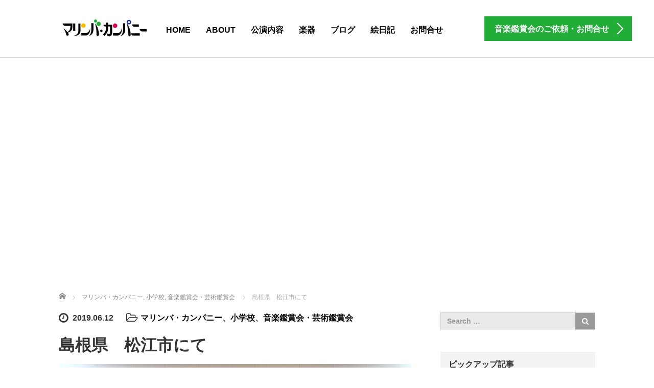

--- FILE ---
content_type: text/html; charset=UTF-8
request_url: https://marimba-company.com/2019/06/12/%E5%B3%B6%E6%A0%B9%E7%9C%8C%E3%80%80%E6%9D%BE%E6%B1%9F%E5%B8%82%E3%81%AB%E3%81%A6/
body_size: 12711
content:
<!DOCTYPE html>
<html lang="ja">
<head>
	<meta charset="UTF-8">
	<meta name="viewport" content="width=device-width, initial-scale=1.0">
	<meta http-equiv="X-UA-Compatible" content="IE=edge">

	<title>島根県　松江市にて | 音楽鑑賞会・芸術鑑賞会のマリンバ・カンパニー</title>
	<meta name="description" content="本日は島根県の松江市にて５人編成の１回公演でした。&amp;nbsp;終演後にお礼の言葉をいただきました。">
		<link rel="profile" href="http://gmpg.org/xfn/11">
	<link rel="pingback" href="https://marimba-company.com/2016/xmlrpc.php">

		<meta name='robots' content='max-image-preview:large' />
<link rel='dns-prefetch' href='//ajax.googleapis.com' />
<link rel='dns-prefetch' href='//s.w.org' />
<link rel="alternate" type="application/rss+xml" title="音楽鑑賞会・芸術鑑賞会のマリンバ・カンパニー &raquo; フィード" href="https://marimba-company.com/feed/" />
<link rel="alternate" type="application/rss+xml" title="音楽鑑賞会・芸術鑑賞会のマリンバ・カンパニー &raquo; コメントフィード" href="https://marimba-company.com/comments/feed/" />
		<script type="text/javascript">
			window._wpemojiSettings = {"baseUrl":"https:\/\/s.w.org\/images\/core\/emoji\/13.1.0\/72x72\/","ext":".png","svgUrl":"https:\/\/s.w.org\/images\/core\/emoji\/13.1.0\/svg\/","svgExt":".svg","source":{"concatemoji":"https:\/\/marimba-company.com\/2016\/wp-includes\/js\/wp-emoji-release.min.js?ver=5.8.12"}};
			!function(e,a,t){var n,r,o,i=a.createElement("canvas"),p=i.getContext&&i.getContext("2d");function s(e,t){var a=String.fromCharCode;p.clearRect(0,0,i.width,i.height),p.fillText(a.apply(this,e),0,0);e=i.toDataURL();return p.clearRect(0,0,i.width,i.height),p.fillText(a.apply(this,t),0,0),e===i.toDataURL()}function c(e){var t=a.createElement("script");t.src=e,t.defer=t.type="text/javascript",a.getElementsByTagName("head")[0].appendChild(t)}for(o=Array("flag","emoji"),t.supports={everything:!0,everythingExceptFlag:!0},r=0;r<o.length;r++)t.supports[o[r]]=function(e){if(!p||!p.fillText)return!1;switch(p.textBaseline="top",p.font="600 32px Arial",e){case"flag":return s([127987,65039,8205,9895,65039],[127987,65039,8203,9895,65039])?!1:!s([55356,56826,55356,56819],[55356,56826,8203,55356,56819])&&!s([55356,57332,56128,56423,56128,56418,56128,56421,56128,56430,56128,56423,56128,56447],[55356,57332,8203,56128,56423,8203,56128,56418,8203,56128,56421,8203,56128,56430,8203,56128,56423,8203,56128,56447]);case"emoji":return!s([10084,65039,8205,55357,56613],[10084,65039,8203,55357,56613])}return!1}(o[r]),t.supports.everything=t.supports.everything&&t.supports[o[r]],"flag"!==o[r]&&(t.supports.everythingExceptFlag=t.supports.everythingExceptFlag&&t.supports[o[r]]);t.supports.everythingExceptFlag=t.supports.everythingExceptFlag&&!t.supports.flag,t.DOMReady=!1,t.readyCallback=function(){t.DOMReady=!0},t.supports.everything||(n=function(){t.readyCallback()},a.addEventListener?(a.addEventListener("DOMContentLoaded",n,!1),e.addEventListener("load",n,!1)):(e.attachEvent("onload",n),a.attachEvent("onreadystatechange",function(){"complete"===a.readyState&&t.readyCallback()})),(n=t.source||{}).concatemoji?c(n.concatemoji):n.wpemoji&&n.twemoji&&(c(n.twemoji),c(n.wpemoji)))}(window,document,window._wpemojiSettings);
		</script>
		<style type="text/css">
img.wp-smiley,
img.emoji {
	display: inline !important;
	border: none !important;
	box-shadow: none !important;
	height: 1em !important;
	width: 1em !important;
	margin: 0 .07em !important;
	vertical-align: -0.1em !important;
	background: none !important;
	padding: 0 !important;
}
</style>
	<link rel='stylesheet' id='wp-block-library-css'  href='https://marimba-company.com/2016/wp-includes/css/dist/block-library/style.min.css?ver=5.8.12' type='text/css' media='all' />
<link rel='stylesheet' id='font-awesome-css'  href='https://marimba-company.com/2016/wp-content/plugins/arconix-shortcodes/includes/css/font-awesome.min.css?ver=4.6.3' type='text/css' media='all' />
<link rel='stylesheet' id='arconix-shortcodes-css'  href='https://marimba-company.com/2016/wp-content/plugins/arconix-shortcodes/includes/css/arconix-shortcodes.min.css?ver=2.1.19' type='text/css' media='all' />
<link rel='stylesheet' id='contact-form-7-css'  href='https://marimba-company.com/2016/wp-content/plugins/contact-form-7/includes/css/styles.css?ver=5.5.6.1' type='text/css' media='all' />
<link rel='stylesheet' id='child-pages-shortcode-css-css'  href='https://marimba-company.com/2016/wp-content/plugins/child-pages-shortcode/css/child-pages-shortcode.min.css?ver=1.1.4' type='text/css' media='all' />
<link rel='stylesheet' id='_tk-bootstrap-wp-css'  href='https://marimba-company.com/2016/wp-content/themes/agent_20210928/includes/css/bootstrap-wp.css?ver=5.8.12' type='text/css' media='all' />
<link rel='stylesheet' id='_tk-bootstrap-css'  href='https://marimba-company.com/2016/wp-content/themes/agent_20210928/includes/resources/bootstrap/css/bootstrap.min.css?ver=5.8.12' type='text/css' media='all' />
<link rel='stylesheet' id='_tk-font-awesome-css'  href='https://marimba-company.com/2016/wp-content/themes/agent_20210928/includes/css/font-awesome.min.css?ver=4.1.0' type='text/css' media='all' />
<link rel='stylesheet' id='fancybox-css'  href='https://marimba-company.com/2016/wp-content/plugins/easy-fancybox/fancybox/1.5.4/jquery.fancybox.min.css?ver=5.8.12' type='text/css' media='screen' />
<style id='fancybox-inline-css' type='text/css'>
#fancybox-outer{background:#ffffff}#fancybox-content{background:#ffffff;border-color:#ffffff;color:#000000;}#fancybox-title,#fancybox-title-float-main{color:#fff}
</style>
<script type='text/javascript' src='https://ajax.googleapis.com/ajax/libs/jquery/1.11.3/jquery.min.js?ver=5.8.12' id='jquery-js'></script>
<script type='text/javascript' src='https://marimba-company.com/2016/wp-content/plugins/child-pages-shortcode/js/child-pages-shortcode.min.js?ver=1.1.4' id='child-pages-shortcode-js'></script>
<script type='text/javascript' src='https://marimba-company.com/2016/wp-content/themes/agent_20210928/includes/resources/bootstrap/js/bootstrap.js?ver=5.8.12' id='_tk-bootstrapjs-js'></script>
<script type='text/javascript' src='https://marimba-company.com/2016/wp-content/themes/agent_20210928/includes/js/bootstrap-wp.js?ver=5.8.12' id='_tk-bootstrapwp-js'></script>
<link rel="https://api.w.org/" href="https://marimba-company.com/wp-json/" /><link rel="alternate" type="application/json" href="https://marimba-company.com/wp-json/wp/v2/posts/1976" /><link rel="canonical" href="https://marimba-company.com/2019/06/12/%e5%b3%b6%e6%a0%b9%e7%9c%8c%e3%80%80%e6%9d%be%e6%b1%9f%e5%b8%82%e3%81%ab%e3%81%a6/" />
<link rel='shortlink' href='https://marimba-company.com/?p=1976' />
<link rel="alternate" type="application/json+oembed" href="https://marimba-company.com/wp-json/oembed/1.0/embed?url=https%3A%2F%2Fmarimba-company.com%2F2019%2F06%2F12%2F%25e5%25b3%25b6%25e6%25a0%25b9%25e7%259c%258c%25e3%2580%2580%25e6%259d%25be%25e6%25b1%259f%25e5%25b8%2582%25e3%2581%25ab%25e3%2581%25a6%2F" />
<link rel="alternate" type="text/xml+oembed" href="https://marimba-company.com/wp-json/oembed/1.0/embed?url=https%3A%2F%2Fmarimba-company.com%2F2019%2F06%2F12%2F%25e5%25b3%25b6%25e6%25a0%25b9%25e7%259c%258c%25e3%2580%2580%25e6%259d%25be%25e6%25b1%259f%25e5%25b8%2582%25e3%2581%25ab%25e3%2581%25a6%2F&#038;format=xml" />
<style type="text/css"></style>	<link rel="stylesheet" href="https://marimba-company.com/2016/wp-content/themes/agent_20210928/style.css?ver=3.1.16" type="text/css" />

	
	<script type="text/javascript" src="https://marimba-company.com/2016/wp-content/themes/agent_20210928/parallax.js"></script>
	<link rel="stylesheet" href="https://maxcdn.bootstrapcdn.com/font-awesome/4.4.0/css/font-awesome.min.css">
	<link rel="stylesheet" href="https://marimba-company.com/2016/wp-content/themes/agent_20210928/agent.css" type="text/css" />

		<script type="text/javascript" src="https://marimba-company.com/2016/wp-content/themes/agent_20210928/js/jscript.js"></script>
	<script src="https://marimba-company.com/2016/wp-content/themes/agent_20210928/js/comment.js?ver=?ver=3.1.16"></script>
	<link rel="stylesheet" href="https://marimba-company.com/2016/wp-content/themes/agent_20210928/comment-style.css" type="text/css" />

	<link rel="stylesheet" media="screen and (max-width:770px)" href="https://marimba-company.com/2016/wp-content/themes/agent_20210928/footer-bar/footer-bar.css?ver=?ver=3.1.16">

	
	<style type="text/css">
		#agent-header-outer{border-bottom:1px solid lightgrey}	</style>

	<style type="text/css">
		#logo_image { top:0px; left:0px; }
		body { font-size:16px; }
	.menu-item a:hover, .entry-content a {color: #22AC38 !important;}
	.title a:hover, .entry-meta a:hover, .post_category a:hover, .widget a:hover, .categories-wrap a:hover {color: #22AC38!important;}
	.dropdown-menu {
	  background-color:#22AC38;
	}
	.dropdown-menu .menu-item:hover *{
	  background:#29D144!important;
	}
	.link-button-azure_top, .link-button-azure_btm{
	  background-color:#22AC38!important;
	}
	.next-button:after { border-left-color:22AC38!important; border-bottom-color:22AC38!important; }
	.next-button:hover, .next-button:hover:after {border-color:29D144!important;}
	.link-button-azure_top:hover, .link-button-azure_btm:hover {
	  background:#29D144!important;
	}
	.read-more:hover, .archives_btn:hover, .prev_link a:hover, .next_link a:hover, #submit_comment:hover, .form_table .btn-primary, .form_table td.form_title  { background:#22AC38!important; }

  @media only screen and (min-width: 767px) {
    .navbar-nav > .current-menu-item > a{color: #22AC38 !important;}
  }
  
  @media only screen and (max-width: 767px) {
    .current-menu-item *{color: #22AC38 !important;}
    .menu-item.active a {
      color:black;
    }
  }

			p { word-wrap:break-word; }
	
	  .copyright{
    font-size: 13px;
  }

@media screen and (max-width: 479px) {
  .copyright{
    height: 80px !important;
    line-height: 15px !important;
    font-size: 10px;
  }
}

@media (max-width: 1199px) {
#logo_image h1#logo img { max-height: 40px!important; }
}
	
			#agent-header-outer{ position: fixed;}
		.navbar-collapse.collapse.in{ margin-top:0; }
		.mobile_nav_wapper{ position:fixed; top:90px; }
	

					.page-title{ font-size: 32px;}
			
	</style>

<script>
  (function(i,s,o,g,r,a,m){i['GoogleAnalyticsObject']=r;i[r]=i[r]||function(){
  (i[r].q=i[r].q||[]).push(arguments)},i[r].l=1*new Date();a=s.createElement(o),
  m=s.getElementsByTagName(o)[0];a.async=1;a.src=g;m.parentNode.insertBefore(a,m)
  })(window,document,'script','https://www.google-analytics.com/analytics.js','ga');
  ga('create', 'UA-76367279-2', 'auto');
  ga('send', 'pageview');
</script>

</head>

<body class="post-template-default single single-post postid-1976 single-format-standard metaslider-plugin">
	
	<div id="verytop"></div>
	<div id="agent-header-outer">
			<div class="container hidden-xs hidden-sm hidden-md">
				<div class="row">
					<div class="logo-wrap col-xs-20">
					  <!-- logo -->
					  <div id='logo_image'>
<h1 id="logo"><a href="https://marimba-company.com/" title="音楽鑑賞会・芸術鑑賞会のマリンバ・カンパニー" data-label="音楽鑑賞会・芸術鑑賞会のマリンバ・カンパニー"><img class="h_logo" src="https://marimba-company.com/2016/wp-content/uploads/tcd-w/logo.png?1769444597" alt="音楽鑑賞会・芸術鑑賞会のマリンバ・カンパニー" title="音楽鑑賞会・芸術鑑賞会のマリンバ・カンパニー" /></a></h1>
</div>
				</div>
					<div class="col-xs-100 col-md-100 col-lg-80 agent-header-menu romaji">
	          <div class="navbar navbar-default">
	            <div class="navbar-header">
	              <button type="button" class="navbar-toggle" data-toggle="collapse" data-target=".nav_toggle">
	                <span class="sr-only">Toggle navigation </span>
	                <span class="icon-bar"></span>
	                <span class="icon-bar"></span>
	                <span class="icon-bar"></span>
	              </button>
								<div class="collapse navbar-collapse nav_toggle"><ul id="main-menu" class="nav navbar-nav"><li id="menu-item-31" class="menu-item menu-item-type-custom menu-item-object-custom menu-item-31"><a href="https://www.marimba-company.com">Home</a></li>
<li id="menu-item-28" class="menu-item menu-item-type-post_type menu-item-object-page menu-item-28"><a href="https://marimba-company.com/about/">About</a></li>
<li id="menu-item-27" class="menu-item menu-item-type-post_type menu-item-object-page menu-item-27"><a href="https://marimba-company.com/program/">公演内容</a></li>
<li id="menu-item-23" class="menu-item menu-item-type-post_type menu-item-object-page menu-item-23"><a href="https://marimba-company.com/instrument/">楽器</a></li>
<li id="menu-item-29" class="menu-item menu-item-type-post_type menu-item-object-page current_page_parent menu-item-29"><a href="https://marimba-company.com/blog/">ブログ</a></li>
<li id="menu-item-1246" class="menu-item menu-item-type-post_type menu-item-object-page menu-item-1246"><a href="https://marimba-company.com/enikki-2/">絵日記</a></li>
<li id="menu-item-47" class="menu-item menu-item-type-post_type menu-item-object-page menu-item-47"><a href="https://marimba-company.com/contact/">お問合せ</a></li>
</ul></div>							</div>
						</div>
					</div>
					<div class="col-xs-20 hidden-xs hidden-sm hidden-md"><a href="https://marimba-company.com/contact/" class="link-button-azure_top"><span class="btn_lavel">音楽鑑賞会のご依頼・お問合せ</span><span class="arrow_ico1"></span></a></div>				</div>
			</div>
			<div class="container hidden-lg">
	      <div class="row">
	        <div class="site-navigation-inner col-xs-120">
	          <div class="navbar navbar-default" style="margin-bottom:0px">
	            <div class="navbar-header">
	              <button type="button" class="navbar-toggle" data-toggle="collapse" data-target=".nav_toggle" style='z-index:3000'>
	                <span class="sr-only">Toggle navigation </span>
	                <span class="icon-bar"></span>
	                <span class="icon-bar"></span>
	                <span class="icon-bar"></span>
	              </button>

	              <div id="logo-area">
	                <div id='logo_image'>
<h1 id="logo"><a href="https://marimba-company.com/" title="音楽鑑賞会・芸術鑑賞会のマリンバ・カンパニー" data-label="音楽鑑賞会・芸術鑑賞会のマリンバ・カンパニー"><img class="h_logo" src="https://marimba-company.com/2016/wp-content/uploads/tcd-w/logo.png?1769444597" alt="音楽鑑賞会・芸術鑑賞会のマリンバ・カンパニー" title="音楽鑑賞会・芸術鑑賞会のマリンバ・カンパニー" /></a></h1>
</div>
	              </div>

	            </div>

	          </div><!-- .navbar -->
	        </div>
	      </div>
			</div>
	</div>
	            <!-- The WordPress Menu goes here -->
	            <div class="hidden-lg mobile_nav_wapper">
								<div class="collapse navbar-collapse nav_toggle"><ul id="main-menu" class="nav navbar-nav pt0"><li class="menu-item menu-item-type-custom menu-item-object-custom menu-item-31"><a href="https://www.marimba-company.com">Home</a></li>
<li class="menu-item menu-item-type-post_type menu-item-object-page menu-item-28"><a href="https://marimba-company.com/about/">About</a></li>
<li class="menu-item menu-item-type-post_type menu-item-object-page menu-item-27"><a href="https://marimba-company.com/program/">公演内容</a></li>
<li class="menu-item menu-item-type-post_type menu-item-object-page menu-item-23"><a href="https://marimba-company.com/instrument/">楽器</a></li>
<li class="menu-item menu-item-type-post_type menu-item-object-page current_page_parent menu-item-29"><a href="https://marimba-company.com/blog/">ブログ</a></li>
<li class="menu-item menu-item-type-post_type menu-item-object-page menu-item-1246"><a href="https://marimba-company.com/enikki-2/">絵日記</a></li>
<li class="menu-item menu-item-type-post_type menu-item-object-page menu-item-47"><a href="https://marimba-company.com/contact/">お問合せ</a></li>
</ul></div>	            </div>




    <div class="container-fluid blog_header_image">
    <div class="row">
      <div class="col-xs-120 page-splash" data-parallax="scroll" data-image-src="https://marimba-company.com/2016/wp-content/uploads/2016/04/0dc074751f68045c116b0bf85811f74d.jpg"></div>
    </div>
  </div>
  
  <div class="container single_wrap2">
    
<ul id="bread_crumb" class="clearfix" itemscope itemtype="http://schema.org/BreadcrumbList">
  <li itemprop="itemListElement" itemscope itemtype="http://schema.org/ListItem" class="home"><a itemprop="item" href="https://marimba-company.com/"><span itemprop="name">ホーム</span></a><meta itemprop="position" content="1" /></li>

 <li itemprop="itemListElement" itemscope itemtype="http://schema.org/ListItem">
    <a itemprop="item" href="https://marimba-company.com/category/marimba-company/"><span itemprop="name">マリンバ・カンパニー</span>,</a>
      <a itemprop="item" href="https://marimba-company.com/category/primary-school/"><span itemprop="name">小学校</span>,</a>
      <a itemprop="item" href="https://marimba-company.com/category/concert/"><span itemprop="name">音楽鑑賞会・芸術鑑賞会</span></a>
     <meta itemprop="position" content="2" /></li>
 <li itemprop="itemListElement" itemscope itemtype="http://schema.org/ListItem" class="last"><span itemprop="name">島根県　松江市にて</span><meta itemprop="position" content="3" /></li>

</ul>
    <div class="row">

      <div class="col-sm-80 no-left-padding">
      
        
<article id="post-1976" class="post-1976 post type-post status-publish format-standard has-post-thumbnail hentry category-marimba-company category-primary-school category-concert">
	<header>
				<ul class="entry-meta clearfix">
			<li><span class='fa fa-clock-o fa-lg mr5'></span><span class='timestamp'>&nbsp;2019.06.12</span></li>			<li><i class="fa fa-folder-open-o fa-lg mr5" aria-hidden="true"></i><a href="https://marimba-company.com/category/marimba-company/" rel="category tag">マリンバ・カンパニー</a>、<a href="https://marimba-company.com/category/primary-school/" rel="category tag">小学校</a>、<a href="https://marimba-company.com/category/concert/" rel="category tag">音楽鑑賞会・芸術鑑賞会</a></li>								</ul>
		
		<h2 class="page-title">島根県　松江市にて</h2>
	</header><!-- .entry-header -->

  <!-- sns button top -->
    <!-- /sns button top -->

	<div class="entry-content mb30">
				<div class="entry-content-thumbnail"><img width="1000" height="563" src="https://marimba-company.com/2016/wp-content/uploads/2020/01/27e19607ca1c322c6f42a664b2e54d30.jpeg" class="attachment-full size-full wp-post-image" alt="" loading="lazy" srcset="https://marimba-company.com/2016/wp-content/uploads/2020/01/27e19607ca1c322c6f42a664b2e54d30.jpeg 1000w, https://marimba-company.com/2016/wp-content/uploads/2020/01/27e19607ca1c322c6f42a664b2e54d30-300x169.jpeg 300w" sizes="(max-width: 1000px) 100vw, 1000px" /></div>
				<p>本日は島根県の松江市にて５人編成の１回公演でした。</p>
<p>&nbsp;</p>
<p>終演後にお礼の言葉をいただきました。<img loading="lazy" class="aligncenter size-full wp-image-1978" src="https://marimba-company.com/2016/wp-content/uploads/2020/01/31afb976eb8812897d69c053fb2b652c.jpeg" alt="" width="1000" height="563" srcset="https://marimba-company.com/2016/wp-content/uploads/2020/01/31afb976eb8812897d69c053fb2b652c.jpeg 1000w, https://marimba-company.com/2016/wp-content/uploads/2020/01/31afb976eb8812897d69c053fb2b652c-300x169.jpeg 300w" sizes="(max-width: 1000px) 100vw, 1000px" /> <img loading="lazy" class="aligncenter size-full wp-image-1979" src="https://marimba-company.com/2016/wp-content/uploads/2020/01/e5820812f5edaa9b359f39196525b0e8.jpeg" alt="" width="1000" height="563" srcset="https://marimba-company.com/2016/wp-content/uploads/2020/01/e5820812f5edaa9b359f39196525b0e8.jpeg 1000w, https://marimba-company.com/2016/wp-content/uploads/2020/01/e5820812f5edaa9b359f39196525b0e8-300x169.jpeg 300w" sizes="(max-width: 1000px) 100vw, 1000px" /></p>
<p>&nbsp;</p>
<p>マリンバ・カンパニー　代表　村井克弘</p>
			</div><!-- .entry-content -->

  <!-- sns button bottom -->
    <div class="clearfix">
  
<!--Type1-->

<div id="share_top1">

 

<div class="sns">
<ul class="type1 clearfix">
<!--Twitterボタン-->
<li class="twitter">
<a href="http://twitter.com/share?text=%E5%B3%B6%E6%A0%B9%E7%9C%8C%E3%80%80%E6%9D%BE%E6%B1%9F%E5%B8%82%E3%81%AB%E3%81%A6&url=https%3A%2F%2Fmarimba-company.com%2F2019%2F06%2F12%2F%25e5%25b3%25b6%25e6%25a0%25b9%25e7%259c%258c%25e3%2580%2580%25e6%259d%25be%25e6%25b1%259f%25e5%25b8%2582%25e3%2581%25ab%25e3%2581%25a6%2F&via=&tw_p=tweetbutton&related=" onclick="javascript:window.open(this.href, '', 'menubar=no,toolbar=no,resizable=yes,scrollbars=yes,height=400,width=600');return false;"><i class="icon-twitter"></i><span class="ttl">Tweet</span><span class="share-count"></span></a></li>

<!--Facebookボタン-->
<li class="facebook">
<a href="//www.facebook.com/sharer/sharer.php?u=https://marimba-company.com/2019/06/12/%e5%b3%b6%e6%a0%b9%e7%9c%8c%e3%80%80%e6%9d%be%e6%b1%9f%e5%b8%82%e3%81%ab%e3%81%a6/&amp;t=%E5%B3%B6%E6%A0%B9%E7%9C%8C%E3%80%80%E6%9D%BE%E6%B1%9F%E5%B8%82%E3%81%AB%E3%81%A6" class="facebook-btn-icon-link" target="blank" rel="nofollow"><i class="icon-facebook"></i><span class="ttl">Share</span><span class="share-count"></span></a></li>



<!--RSSボタン-->
<li class="rss">
<a href="https://marimba-company.com/feed/" target="blank"><i class="icon-rss"></i><span class="ttl">RSS</span></a></li>



</ul>
</div>

</div>


<!--Type2-->

<!--Type3-->

<!--Type4-->

<!--Type5-->
  </div>
    <!-- /sns button bottom -->

		<footer class="entry-nav">
				<div class="row">
			<div class="col-xs-60 text-center">
				<p class="prev_link"><a href="https://marimba-company.com/2019/06/10/%e5%ba%83%e5%b3%b6%e7%9c%8c%e3%80%80%e6%9d%b1%e5%ba%83%e5%b3%b6%e5%b8%82%e3%81%ab%e3%81%a6/" rel="prev">前の記事</a></p>
			</div>
			<div class="col-xs-60 text-center">
				<p class="next_link"><a href="https://marimba-company.com/2019/06/13/%e5%a4%a7%e9%98%aa%e5%ba%9c%e3%80%80%e5%a4%a7%e9%98%aa%e5%b8%82%e3%81%ab%e3%81%a6-2/" rel="next">次の記事</a></p>
			</div>
		</div>
			</footer><!-- .entry-meta -->
	
</article><!-- #post-## -->

        
      
                <div id="related-posts">
          <h3 class="related-posts-title">関連記事</h3>
                    <div class="row">
                          <div class="col-xs-60">
                <div class="related_post clearfix">
                                    <div class="related_post_img"><a href="https://marimba-company.com/2025/04/04/%e6%96%b0%e4%bd%9c%e3%83%bb%e3%81%82%e3%81%8b%e3%81%a1%e3%82%83%e3%82%93%e3%83%9d%e3%83%b3%e3%83%9d%e3%83%b3%e3%83%bb%e6%9c%a8%e7%90%b4%e3%83%9d%e3%83%b3%e3%83%9d%e3%83%b3%ef%bc%81/"><img width="90" height="90" src="https://marimba-company.com/2016/wp-content/uploads/2025/04/ce19b245b701c7512ae5be14654148c2-1-90x90.jpg" class="attachment-widget_thumb size-widget_thumb wp-post-image" alt="" loading="lazy" srcset="https://marimba-company.com/2016/wp-content/uploads/2025/04/ce19b245b701c7512ae5be14654148c2-1-90x90.jpg 90w, https://marimba-company.com/2016/wp-content/uploads/2025/04/ce19b245b701c7512ae5be14654148c2-1-150x150.jpg 150w, https://marimba-company.com/2016/wp-content/uploads/2025/04/ce19b245b701c7512ae5be14654148c2-1-100x100.jpg 100w, https://marimba-company.com/2016/wp-content/uploads/2025/04/ce19b245b701c7512ae5be14654148c2-1-450x450.jpg 450w, https://marimba-company.com/2016/wp-content/uploads/2025/04/ce19b245b701c7512ae5be14654148c2-1-223x223.jpg 223w, https://marimba-company.com/2016/wp-content/uploads/2025/04/ce19b245b701c7512ae5be14654148c2-1-224x224.jpg 224w, https://marimba-company.com/2016/wp-content/uploads/2025/04/ce19b245b701c7512ae5be14654148c2-1-120x120.jpg 120w" sizes="(max-width: 90px) 100vw, 90px" /></a></div>
                                    <div class="related_post_meta">
                                          <p class="post_date"><i class='fa fa-clock-o fa-lg mr5'></i><time class="entry-date updated" datetime="2025-05-17T15:20:39+09:00">2025.4.4</time></p>                                        <h3 class="title"><a href="https://marimba-company.com/2025/04/04/%e6%96%b0%e4%bd%9c%e3%83%bb%e3%81%82%e3%81%8b%e3%81%a1%e3%82%83%e3%82%93%e3%83%9d%e3%83%b3%e3%83%9d%e3%83%b3%e3%83%bb%e6%9c%a8%e7%90%b4%e3%83%9d%e3%83%b3%e3%83%9d%e3%83%b3%ef%bc%81/">新作・あかちゃんポンポン・木琴ポンポン！</a></h3>
                  </div>
                </div>
              </div>
                                        <div class="col-xs-60">
                <div class="related_post clearfix">
                                    <div class="related_post_img"><a href="https://marimba-company.com/2024/12/31/2024%e5%b9%b4%e5%be%8c%e5%8d%8a%e3%81%ae%e5%85%ac%e6%bc%94%e3%83%84%e3%82%a2%e3%83%bc%e3%81%8c%e7%84%a1%e4%ba%8b%e7%b5%82%e4%ba%86%e3%81%97%e3%81%be%e3%81%97%e3%81%9f%e3%80%82/"><img width="90" height="90" src="https://marimba-company.com/2016/wp-content/uploads/2023/09/f3a293bc37b7505d4588859a01612f11-90x90.jpg?v=1695465643" class="attachment-widget_thumb size-widget_thumb wp-post-image" alt="" loading="lazy" srcset="https://marimba-company.com/2016/wp-content/uploads/2023/09/f3a293bc37b7505d4588859a01612f11-90x90.jpg?v=1695465643 90w, https://marimba-company.com/2016/wp-content/uploads/2023/09/f3a293bc37b7505d4588859a01612f11-150x150.jpg?v=1695465643 150w, https://marimba-company.com/2016/wp-content/uploads/2023/09/f3a293bc37b7505d4588859a01612f11-100x100.jpg?v=1695465643 100w, https://marimba-company.com/2016/wp-content/uploads/2023/09/f3a293bc37b7505d4588859a01612f11-450x450.jpg?v=1695465643 450w, https://marimba-company.com/2016/wp-content/uploads/2023/09/f3a293bc37b7505d4588859a01612f11-760x760.jpg?v=1695465643 760w, https://marimba-company.com/2016/wp-content/uploads/2023/09/f3a293bc37b7505d4588859a01612f11-223x223.jpg?v=1695465643 223w, https://marimba-company.com/2016/wp-content/uploads/2023/09/f3a293bc37b7505d4588859a01612f11-224x224.jpg?v=1695465643 224w, https://marimba-company.com/2016/wp-content/uploads/2023/09/f3a293bc37b7505d4588859a01612f11-120x120.jpg?v=1695465643 120w" sizes="(max-width: 90px) 100vw, 90px" /></a></div>
                                    <div class="related_post_meta">
                                          <p class="post_date"><i class='fa fa-clock-o fa-lg mr5'></i><time class="entry-date updated" datetime="2025-01-20T19:58:19+09:00">2024.12.31</time></p>                                        <h3 class="title"><a href="https://marimba-company.com/2024/12/31/2024%e5%b9%b4%e5%be%8c%e5%8d%8a%e3%81%ae%e5%85%ac%e6%bc%94%e3%83%84%e3%82%a2%e3%83%bc%e3%81%8c%e7%84%a1%e4%ba%8b%e7%b5%82%e4%ba%86%e3%81%97%e3%81%be%e3%81%97%e3%81%9f%e3%80%82/">2024年後半の公演ツアーが無事終了しました。</a></h3>
                  </div>
                </div>
              </div>
              </div><div class="row" style="margin-top:15px;">                          <div class="col-xs-60">
                <div class="related_post clearfix">
                                    <div class="related_post_img"><a href="https://marimba-company.com/2024/09/10/2024%e5%b9%b4%e5%89%8d%e5%8d%8a%e3%81%ae%e5%85%ac%e6%bc%94%e3%83%84%e3%82%a2%e3%83%bc%e3%81%8c%e7%84%a1%e4%ba%8b%e7%b5%82%e4%ba%86%e3%81%97%e3%81%be%e3%81%97%e3%81%9f%e3%80%82/"><img width="90" height="90" src="https://marimba-company.com/2016/wp-content/uploads/2023/09/f3a293bc37b7505d4588859a01612f11-90x90.jpg?v=1695465643" class="attachment-widget_thumb size-widget_thumb wp-post-image" alt="" loading="lazy" srcset="https://marimba-company.com/2016/wp-content/uploads/2023/09/f3a293bc37b7505d4588859a01612f11-90x90.jpg?v=1695465643 90w, https://marimba-company.com/2016/wp-content/uploads/2023/09/f3a293bc37b7505d4588859a01612f11-150x150.jpg?v=1695465643 150w, https://marimba-company.com/2016/wp-content/uploads/2023/09/f3a293bc37b7505d4588859a01612f11-100x100.jpg?v=1695465643 100w, https://marimba-company.com/2016/wp-content/uploads/2023/09/f3a293bc37b7505d4588859a01612f11-450x450.jpg?v=1695465643 450w, https://marimba-company.com/2016/wp-content/uploads/2023/09/f3a293bc37b7505d4588859a01612f11-760x760.jpg?v=1695465643 760w, https://marimba-company.com/2016/wp-content/uploads/2023/09/f3a293bc37b7505d4588859a01612f11-223x223.jpg?v=1695465643 223w, https://marimba-company.com/2016/wp-content/uploads/2023/09/f3a293bc37b7505d4588859a01612f11-224x224.jpg?v=1695465643 224w, https://marimba-company.com/2016/wp-content/uploads/2023/09/f3a293bc37b7505d4588859a01612f11-120x120.jpg?v=1695465643 120w" sizes="(max-width: 90px) 100vw, 90px" /></a></div>
                                    <div class="related_post_meta">
                                          <p class="post_date"><i class='fa fa-clock-o fa-lg mr5'></i><time class="entry-date updated" datetime="2024-09-27T10:04:31+09:00">2024.9.10</time></p>                                        <h3 class="title"><a href="https://marimba-company.com/2024/09/10/2024%e5%b9%b4%e5%89%8d%e5%8d%8a%e3%81%ae%e5%85%ac%e6%bc%94%e3%83%84%e3%82%a2%e3%83%bc%e3%81%8c%e7%84%a1%e4%ba%8b%e7%b5%82%e4%ba%86%e3%81%97%e3%81%be%e3%81%97%e3%81%9f%e3%80%82/">2024年前半の公演ツアーが無事終了しました。</a></h3>
                  </div>
                </div>
              </div>
                                        <div class="col-xs-60">
                <div class="related_post clearfix">
                                    <div class="related_post_img"><a href="https://marimba-company.com/2023/12/31/2023%e5%b9%b4%e5%be%8c%e5%8d%8a%e3%81%ae%e5%85%ac%e6%bc%94%e3%83%84%e3%82%a2%e3%83%bc%e3%81%8c%e7%84%a1%e4%ba%8b%e7%b5%82%e4%ba%86%e3%81%97%e3%81%be%e3%81%97%e3%81%9f%e3%80%82/"><img width="90" height="90" src="https://marimba-company.com/2016/wp-content/uploads/2023/09/f3a293bc37b7505d4588859a01612f11-90x90.jpg?v=1695465643" class="attachment-widget_thumb size-widget_thumb wp-post-image" alt="" loading="lazy" srcset="https://marimba-company.com/2016/wp-content/uploads/2023/09/f3a293bc37b7505d4588859a01612f11-90x90.jpg?v=1695465643 90w, https://marimba-company.com/2016/wp-content/uploads/2023/09/f3a293bc37b7505d4588859a01612f11-150x150.jpg?v=1695465643 150w, https://marimba-company.com/2016/wp-content/uploads/2023/09/f3a293bc37b7505d4588859a01612f11-100x100.jpg?v=1695465643 100w, https://marimba-company.com/2016/wp-content/uploads/2023/09/f3a293bc37b7505d4588859a01612f11-450x450.jpg?v=1695465643 450w, https://marimba-company.com/2016/wp-content/uploads/2023/09/f3a293bc37b7505d4588859a01612f11-760x760.jpg?v=1695465643 760w, https://marimba-company.com/2016/wp-content/uploads/2023/09/f3a293bc37b7505d4588859a01612f11-223x223.jpg?v=1695465643 223w, https://marimba-company.com/2016/wp-content/uploads/2023/09/f3a293bc37b7505d4588859a01612f11-224x224.jpg?v=1695465643 224w, https://marimba-company.com/2016/wp-content/uploads/2023/09/f3a293bc37b7505d4588859a01612f11-120x120.jpg?v=1695465643 120w" sizes="(max-width: 90px) 100vw, 90px" /></a></div>
                                    <div class="related_post_meta">
                                          <p class="post_date"><i class='fa fa-clock-o fa-lg mr5'></i><time class="entry-date updated" datetime="2024-01-17T20:36:20+09:00">2023.12.31</time></p>                                        <h3 class="title"><a href="https://marimba-company.com/2023/12/31/2023%e5%b9%b4%e5%be%8c%e5%8d%8a%e3%81%ae%e5%85%ac%e6%bc%94%e3%83%84%e3%82%a2%e3%83%bc%e3%81%8c%e7%84%a1%e4%ba%8b%e7%b5%82%e4%ba%86%e3%81%97%e3%81%be%e3%81%97%e3%81%9f%e3%80%82/">2023年後半の公演ツアーが無事終了しました。</a></h3>
                  </div>
                </div>
              </div>
              </div><div class="row" style="margin-top:15px;">                          <div class="col-xs-60">
                <div class="related_post clearfix">
                                    <div class="related_post_img"><a href="https://marimba-company.com/2023/08/10/2023%e5%b9%b4%e5%89%8d%e5%8d%8a%e3%81%ae%e3%83%84%e3%82%a2%e3%83%bc%e3%81%8c%e7%84%a1%e4%ba%8b%e7%b5%82%e4%ba%86/"><img width="90" height="90" src="https://marimba-company.com/2016/wp-content/uploads/2023/09/f3a293bc37b7505d4588859a01612f11-90x90.jpg?v=1695465643" class="attachment-widget_thumb size-widget_thumb wp-post-image" alt="" loading="lazy" srcset="https://marimba-company.com/2016/wp-content/uploads/2023/09/f3a293bc37b7505d4588859a01612f11-90x90.jpg?v=1695465643 90w, https://marimba-company.com/2016/wp-content/uploads/2023/09/f3a293bc37b7505d4588859a01612f11-150x150.jpg?v=1695465643 150w, https://marimba-company.com/2016/wp-content/uploads/2023/09/f3a293bc37b7505d4588859a01612f11-100x100.jpg?v=1695465643 100w, https://marimba-company.com/2016/wp-content/uploads/2023/09/f3a293bc37b7505d4588859a01612f11-450x450.jpg?v=1695465643 450w, https://marimba-company.com/2016/wp-content/uploads/2023/09/f3a293bc37b7505d4588859a01612f11-760x760.jpg?v=1695465643 760w, https://marimba-company.com/2016/wp-content/uploads/2023/09/f3a293bc37b7505d4588859a01612f11-223x223.jpg?v=1695465643 223w, https://marimba-company.com/2016/wp-content/uploads/2023/09/f3a293bc37b7505d4588859a01612f11-224x224.jpg?v=1695465643 224w, https://marimba-company.com/2016/wp-content/uploads/2023/09/f3a293bc37b7505d4588859a01612f11-120x120.jpg?v=1695465643 120w" sizes="(max-width: 90px) 100vw, 90px" /></a></div>
                                    <div class="related_post_meta">
                                          <p class="post_date"><i class='fa fa-clock-o fa-lg mr5'></i><time class="entry-date updated" datetime="2023-09-25T03:25:26+09:00">2023.8.10</time></p>                                        <h3 class="title"><a href="https://marimba-company.com/2023/08/10/2023%e5%b9%b4%e5%89%8d%e5%8d%8a%e3%81%ae%e3%83%84%e3%82%a2%e3%83%bc%e3%81%8c%e7%84%a1%e4%ba%8b%e7%b5%82%e4%ba%86/">2023年前半のツアーが無事終了しました。</a></h3>
                  </div>
                </div>
              </div>
                                        <div class="col-xs-60">
                <div class="related_post clearfix">
                                    <div class="related_post_img"><a href="https://marimba-company.com/2023/08/06/%e7%a6%8f%e5%b3%b6%e7%9c%8c%e5%96%9c%e5%a4%9a%e6%96%b9%e5%b8%82%e3%81%ab%e3%81%a6%e3%80%82-2/"><img width="90" height="90" src="https://marimba-company.com/2016/wp-content/uploads/2022/08/78a27f236ebbb6d7dfffa7956a68b3de-90x90.jpg?v=1660366774" class="attachment-widget_thumb size-widget_thumb wp-post-image" alt="" loading="lazy" srcset="https://marimba-company.com/2016/wp-content/uploads/2022/08/78a27f236ebbb6d7dfffa7956a68b3de-90x90.jpg?v=1660366774 90w, https://marimba-company.com/2016/wp-content/uploads/2022/08/78a27f236ebbb6d7dfffa7956a68b3de-150x150.jpg?v=1660366774 150w, https://marimba-company.com/2016/wp-content/uploads/2022/08/78a27f236ebbb6d7dfffa7956a68b3de-100x100.jpg?v=1660366774 100w, https://marimba-company.com/2016/wp-content/uploads/2022/08/78a27f236ebbb6d7dfffa7956a68b3de-450x450.jpg?v=1660366774 450w, https://marimba-company.com/2016/wp-content/uploads/2022/08/78a27f236ebbb6d7dfffa7956a68b3de-760x760.jpg?v=1660366774 760w, https://marimba-company.com/2016/wp-content/uploads/2022/08/78a27f236ebbb6d7dfffa7956a68b3de-223x223.jpg?v=1660366774 223w, https://marimba-company.com/2016/wp-content/uploads/2022/08/78a27f236ebbb6d7dfffa7956a68b3de-224x224.jpg?v=1660366774 224w, https://marimba-company.com/2016/wp-content/uploads/2022/08/78a27f236ebbb6d7dfffa7956a68b3de-120x120.jpg?v=1660366774 120w" sizes="(max-width: 90px) 100vw, 90px" /></a></div>
                                    <div class="related_post_meta">
                                          <p class="post_date"><i class='fa fa-clock-o fa-lg mr5'></i><time class="entry-date updated" datetime="2023-09-23T20:01:28+09:00">2023.8.6</time></p>                                        <h3 class="title"><a href="https://marimba-company.com/2023/08/06/%e7%a6%8f%e5%b3%b6%e7%9c%8c%e5%96%9c%e5%a4%9a%e6%96%b9%e5%b8%82%e3%81%ab%e3%81%a6%e3%80%82-2/">福島県喜多方市にて。</a></h3>
                  </div>
                </div>
              </div>
              </div><div class="row" style="margin-top:15px;">                      </div>
                  </div>
        
    <!-- comments -->
        <!-- /comments -->

      </div>

      <div class="col-sm-37 col-sm-offset-3 no-right-padding">
            <div class="sidebar-padder">

      
      	      <aside id="search-2" class="widget widget_search"><form role="search" method="get" class="search-form" action="https://marimba-company.com/">
  <label>
    <div class="input-group">
      <input type="search" class="search-field form-control" placeholder="Search &hellip;" value="" name="s" title="Search for:">
      <span class="input-group-btn">
        <button class="btn btn-default" type="submit"><span class="fa fa-search"></span></button>
      </span>
    </div><!-- /input-group -->
  </label>
  <input type="submit" style="display:none" value="Search">
</form>
</aside><aside id="styled_post_list2_widget-2" class="widget styled_post_list2_widget"><h3 class="widget-title">ピックアップ記事</h3><ol class="styled_post_list2">
 <li class="clearfix">
   <a class="image" href="https://marimba-company.com/2013/06/27/%ef%bc%90%e6%ad%b3%e3%81%8b%e3%82%89/"><img width="224" height="224" src="https://marimba-company.com/2016/wp-content/uploads/2016/04/1010437_550585761654140_25699060_n-224x224.jpg" class="attachment-staff_thumb size-staff_thumb wp-post-image" alt="o歳から" loading="lazy" srcset="https://marimba-company.com/2016/wp-content/uploads/2016/04/1010437_550585761654140_25699060_n-224x224.jpg 224w, https://marimba-company.com/2016/wp-content/uploads/2016/04/1010437_550585761654140_25699060_n-150x150.jpg 150w, https://marimba-company.com/2016/wp-content/uploads/2016/04/1010437_550585761654140_25699060_n-100x100.jpg 100w, https://marimba-company.com/2016/wp-content/uploads/2016/04/1010437_550585761654140_25699060_n-223x223.jpg 223w, https://marimba-company.com/2016/wp-content/uploads/2016/04/1010437_550585761654140_25699060_n-90x90.jpg 90w, https://marimba-company.com/2016/wp-content/uploads/2016/04/1010437_550585761654140_25699060_n-120x120.jpg 120w" sizes="(max-width: 224px) 100vw, 224px" /></a>
      <p class="date"><i class='fa fa-clock-o fa-lg'></i>2013.06.27</p>
      <h4 class="title"><a href="https://marimba-company.com/2013/06/27/%ef%bc%90%e6%ad%b3%e3%81%8b%e3%82%89/">０歳から</a></h4>
      <div class="excerpt"><a href="https://marimba-company.com/2013/06/27/%ef%bc%90%e6%ad%b3%e3%81%8b%e3%82%89/">〜0-3歳と親のためのコンサートの風景〜美しい音楽とお母さんの抱っこで至…</a></div>
    </li>
</ol>
</aside><aside id="archives-2" class="widget widget_archive"><h3 class="widget-title">アーカイブ</h3>		<label class="screen-reader-text" for="archives-dropdown-2">アーカイブ</label>
		<select id="archives-dropdown-2" name="archive-dropdown">
			
			<option value="">月を選択</option>
				<option value='https://marimba-company.com/2025/04/'> 2025年4月 &nbsp;(1)</option>
	<option value='https://marimba-company.com/2024/12/'> 2024年12月 &nbsp;(1)</option>
	<option value='https://marimba-company.com/2024/09/'> 2024年9月 &nbsp;(1)</option>
	<option value='https://marimba-company.com/2023/12/'> 2023年12月 &nbsp;(1)</option>
	<option value='https://marimba-company.com/2023/08/'> 2023年8月 &nbsp;(2)</option>
	<option value='https://marimba-company.com/2022/12/'> 2022年12月 &nbsp;(1)</option>
	<option value='https://marimba-company.com/2022/08/'> 2022年8月 &nbsp;(2)</option>
	<option value='https://marimba-company.com/2022/07/'> 2022年7月 &nbsp;(1)</option>
	<option value='https://marimba-company.com/2022/04/'> 2022年4月 &nbsp;(1)</option>
	<option value='https://marimba-company.com/2022/03/'> 2022年3月 &nbsp;(1)</option>
	<option value='https://marimba-company.com/2022/01/'> 2022年1月 &nbsp;(1)</option>
	<option value='https://marimba-company.com/2021/12/'> 2021年12月 &nbsp;(1)</option>
	<option value='https://marimba-company.com/2021/06/'> 2021年6月 &nbsp;(2)</option>
	<option value='https://marimba-company.com/2021/05/'> 2021年5月 &nbsp;(2)</option>
	<option value='https://marimba-company.com/2021/04/'> 2021年4月 &nbsp;(2)</option>
	<option value='https://marimba-company.com/2021/03/'> 2021年3月 &nbsp;(3)</option>
	<option value='https://marimba-company.com/2021/02/'> 2021年2月 &nbsp;(1)</option>
	<option value='https://marimba-company.com/2021/01/'> 2021年1月 &nbsp;(2)</option>
	<option value='https://marimba-company.com/2020/12/'> 2020年12月 &nbsp;(11)</option>
	<option value='https://marimba-company.com/2020/11/'> 2020年11月 &nbsp;(10)</option>
	<option value='https://marimba-company.com/2020/10/'> 2020年10月 &nbsp;(5)</option>
	<option value='https://marimba-company.com/2020/09/'> 2020年9月 &nbsp;(5)</option>
	<option value='https://marimba-company.com/2020/08/'> 2020年8月 &nbsp;(4)</option>
	<option value='https://marimba-company.com/2020/07/'> 2020年7月 &nbsp;(2)</option>
	<option value='https://marimba-company.com/2020/06/'> 2020年6月 &nbsp;(2)</option>
	<option value='https://marimba-company.com/2020/05/'> 2020年5月 &nbsp;(2)</option>
	<option value='https://marimba-company.com/2020/03/'> 2020年3月 &nbsp;(5)</option>
	<option value='https://marimba-company.com/2020/02/'> 2020年2月 &nbsp;(3)</option>
	<option value='https://marimba-company.com/2020/01/'> 2020年1月 &nbsp;(1)</option>
	<option value='https://marimba-company.com/2019/12/'> 2019年12月 &nbsp;(3)</option>
	<option value='https://marimba-company.com/2019/11/'> 2019年11月 &nbsp;(8)</option>
	<option value='https://marimba-company.com/2019/10/'> 2019年10月 &nbsp;(11)</option>
	<option value='https://marimba-company.com/2019/09/'> 2019年9月 &nbsp;(6)</option>
	<option value='https://marimba-company.com/2019/08/'> 2019年8月 &nbsp;(4)</option>
	<option value='https://marimba-company.com/2019/07/'> 2019年7月 &nbsp;(6)</option>
	<option value='https://marimba-company.com/2019/06/'> 2019年6月 &nbsp;(15)</option>
	<option value='https://marimba-company.com/2019/05/'> 2019年5月 &nbsp;(7)</option>
	<option value='https://marimba-company.com/2019/04/'> 2019年4月 &nbsp;(3)</option>
	<option value='https://marimba-company.com/2019/03/'> 2019年3月 &nbsp;(5)</option>
	<option value='https://marimba-company.com/2019/02/'> 2019年2月 &nbsp;(2)</option>
	<option value='https://marimba-company.com/2018/12/'> 2018年12月 &nbsp;(2)</option>
	<option value='https://marimba-company.com/2018/11/'> 2018年11月 &nbsp;(8)</option>
	<option value='https://marimba-company.com/2018/10/'> 2018年10月 &nbsp;(12)</option>
	<option value='https://marimba-company.com/2018/09/'> 2018年9月 &nbsp;(5)</option>
	<option value='https://marimba-company.com/2018/08/'> 2018年8月 &nbsp;(3)</option>
	<option value='https://marimba-company.com/2018/07/'> 2018年7月 &nbsp;(2)</option>
	<option value='https://marimba-company.com/2018/06/'> 2018年6月 &nbsp;(13)</option>
	<option value='https://marimba-company.com/2018/05/'> 2018年5月 &nbsp;(9)</option>
	<option value='https://marimba-company.com/2018/04/'> 2018年4月 &nbsp;(2)</option>
	<option value='https://marimba-company.com/2018/03/'> 2018年3月 &nbsp;(1)</option>
	<option value='https://marimba-company.com/2018/01/'> 2018年1月 &nbsp;(1)</option>
	<option value='https://marimba-company.com/2017/12/'> 2017年12月 &nbsp;(2)</option>
	<option value='https://marimba-company.com/2017/11/'> 2017年11月 &nbsp;(3)</option>
	<option value='https://marimba-company.com/2017/10/'> 2017年10月 &nbsp;(2)</option>
	<option value='https://marimba-company.com/2017/08/'> 2017年8月 &nbsp;(2)</option>
	<option value='https://marimba-company.com/2017/05/'> 2017年5月 &nbsp;(5)</option>
	<option value='https://marimba-company.com/2017/04/'> 2017年4月 &nbsp;(1)</option>
	<option value='https://marimba-company.com/2017/03/'> 2017年3月 &nbsp;(1)</option>
	<option value='https://marimba-company.com/2017/01/'> 2017年1月 &nbsp;(1)</option>
	<option value='https://marimba-company.com/2016/12/'> 2016年12月 &nbsp;(1)</option>
	<option value='https://marimba-company.com/2016/11/'> 2016年11月 &nbsp;(2)</option>
	<option value='https://marimba-company.com/2016/10/'> 2016年10月 &nbsp;(1)</option>
	<option value='https://marimba-company.com/2016/09/'> 2016年9月 &nbsp;(1)</option>
	<option value='https://marimba-company.com/2016/07/'> 2016年7月 &nbsp;(1)</option>
	<option value='https://marimba-company.com/2016/06/'> 2016年6月 &nbsp;(3)</option>
	<option value='https://marimba-company.com/2016/05/'> 2016年5月 &nbsp;(2)</option>
	<option value='https://marimba-company.com/2016/03/'> 2016年3月 &nbsp;(3)</option>
	<option value='https://marimba-company.com/2016/02/'> 2016年2月 &nbsp;(4)</option>
	<option value='https://marimba-company.com/2015/12/'> 2015年12月 &nbsp;(3)</option>
	<option value='https://marimba-company.com/2015/09/'> 2015年9月 &nbsp;(1)</option>
	<option value='https://marimba-company.com/2015/08/'> 2015年8月 &nbsp;(3)</option>
	<option value='https://marimba-company.com/2015/07/'> 2015年7月 &nbsp;(3)</option>
	<option value='https://marimba-company.com/2015/06/'> 2015年6月 &nbsp;(1)</option>
	<option value='https://marimba-company.com/2015/05/'> 2015年5月 &nbsp;(2)</option>
	<option value='https://marimba-company.com/2015/04/'> 2015年4月 &nbsp;(2)</option>
	<option value='https://marimba-company.com/2015/03/'> 2015年3月 &nbsp;(3)</option>
	<option value='https://marimba-company.com/2015/02/'> 2015年2月 &nbsp;(1)</option>
	<option value='https://marimba-company.com/2014/12/'> 2014年12月 &nbsp;(2)</option>
	<option value='https://marimba-company.com/2014/11/'> 2014年11月 &nbsp;(2)</option>
	<option value='https://marimba-company.com/2014/10/'> 2014年10月 &nbsp;(1)</option>
	<option value='https://marimba-company.com/2014/08/'> 2014年8月 &nbsp;(4)</option>
	<option value='https://marimba-company.com/2014/07/'> 2014年7月 &nbsp;(4)</option>
	<option value='https://marimba-company.com/2014/06/'> 2014年6月 &nbsp;(3)</option>
	<option value='https://marimba-company.com/2014/05/'> 2014年5月 &nbsp;(1)</option>
	<option value='https://marimba-company.com/2014/04/'> 2014年4月 &nbsp;(2)</option>
	<option value='https://marimba-company.com/2014/03/'> 2014年3月 &nbsp;(2)</option>
	<option value='https://marimba-company.com/2014/01/'> 2014年1月 &nbsp;(4)</option>
	<option value='https://marimba-company.com/2013/12/'> 2013年12月 &nbsp;(2)</option>
	<option value='https://marimba-company.com/2013/11/'> 2013年11月 &nbsp;(2)</option>
	<option value='https://marimba-company.com/2013/10/'> 2013年10月 &nbsp;(5)</option>
	<option value='https://marimba-company.com/2013/09/'> 2013年9月 &nbsp;(3)</option>
	<option value='https://marimba-company.com/2013/08/'> 2013年8月 &nbsp;(8)</option>
	<option value='https://marimba-company.com/2013/07/'> 2013年7月 &nbsp;(2)</option>
	<option value='https://marimba-company.com/2013/06/'> 2013年6月 &nbsp;(8)</option>
	<option value='https://marimba-company.com/2011/08/'> 2011年8月 &nbsp;(1)</option>

		</select>

<script type="text/javascript">
/* <![CDATA[ */
(function() {
	var dropdown = document.getElementById( "archives-dropdown-2" );
	function onSelectChange() {
		if ( dropdown.options[ dropdown.selectedIndex ].value !== '' ) {
			document.location.href = this.options[ this.selectedIndex ].value;
		}
	}
	dropdown.onchange = onSelectChange;
})();
/* ]]> */
</script>
			</aside><aside id="categories-2" class="widget widget_categories"><h3 class="widget-title">カテゴリー</h3>
			<ul>
					<li class="cat-item cat-item-8"><a href="https://marimba-company.com/category/oyako/">おやこ劇場・こども劇場</a>
</li>
	<li class="cat-item cat-item-10"><a href="https://marimba-company.com/category/%e3%83%95%e3%82%a7%e3%82%b9%e3%83%86%e3%82%a3%e3%83%90%e3%83%ab/">フェスティバル</a>
</li>
	<li class="cat-item cat-item-1"><a href="https://marimba-company.com/category/marimba-company/">マリンバ・カンパニー</a>
</li>
	<li class="cat-item cat-item-6"><a href="https://marimba-company.com/category/junior-high-school/">中学校</a>
</li>
	<li class="cat-item cat-item-14"><a href="https://marimba-company.com/category/%e4%bd%93%e9%a8%93/">体験</a>
</li>
	<li class="cat-item cat-item-11"><a href="https://marimba-company.com/category/%e4%bf%9d%e8%82%b2%e5%9c%92%e3%83%bb%e5%b9%bc%e7%a8%9a%e5%9c%92/">保育園・幼稚園</a>
</li>
	<li class="cat-item cat-item-5"><a href="https://marimba-company.com/category/primary-school/">小学校</a>
</li>
	<li class="cat-item cat-item-9"><a href="https://marimba-company.com/category/instrument/">楽器</a>
</li>
	<li class="cat-item cat-item-12"><a href="https://marimba-company.com/category/%e8%ac%9b%e6%bc%94%e4%bc%9a/">講演会</a>
</li>
	<li class="cat-item cat-item-15"><a href="https://marimba-company.com/category/oyako/%e8%ac%9b%e6%bc%94%e4%bc%9a-oyako/">講演会</a>
</li>
	<li class="cat-item cat-item-4"><a href="https://marimba-company.com/category/concert/">音楽鑑賞会・芸術鑑賞会</a>
</li>
	<li class="cat-item cat-item-7"><a href="https://marimba-company.com/category/high-school/">高校</a>
</li>
			</ul>

			</aside>	  
    </div><!-- close .sidebar-padder -->      </div>

    </div>
  </div>



    <div class="recruit-splash" data-parallax="scroll" data-speed="0.6" data-image-src="https://marimba-company.com/2016/wp-content/uploads/2016/04/鍵盤.jpg">
    <div class="container section section-small" style="overflow:hidden;">
      <div class="row">
        <div class="col-xs-120 text-center">
          <h2 class="recruit-splash-h2 smaller-mobile-h2">一緒に楽しい音楽鑑賞会にしましょう</h2>
          <a class="link-button-azure_btm big" style="margin-top:24px" href="https://marimba-company.com/contact/"><span class="btn_lavel">公演のご依頼・お問合せ</span><span class="arrow_ico2"></span></a>        </div>
      </div>
    </div>
  </div>

<div class="section container-fluid">
  <div class="row">
        <div class="col-xs-120"><a href="https://marimba-company.com/"><img src="https://marimba-company.com/2016/wp-content/uploads/2018/12/fotter2.png" alt="音楽鑑賞会・芸術鑑賞会のマリンバ・カンパニー" title="音楽鑑賞会・芸術鑑賞会のマリンバ・カンパニー" width="1018" height="268" class="footer_logo"></a></div>    <div class="col-xs-120 footer-menu">
      <div class="collapse navbar-collapse"><ul id="footer-menu" class="nav navbar-nav"><li id="menu-item-69" class="menu-item menu-item-type-custom menu-item-object-custom menu-item-69"><a href="https://www.marimba-company.com">HOME</a></li>
<li id="menu-item-66" class="menu-item menu-item-type-post_type menu-item-object-page menu-item-66"><a href="https://marimba-company.com/about/">ABOUT</a></li>
<li id="menu-item-65" class="menu-item menu-item-type-post_type menu-item-object-page menu-item-65"><a href="https://marimba-company.com/program/">公演内容</a></li>
<li id="menu-item-61" class="menu-item menu-item-type-post_type menu-item-object-page menu-item-61"><a href="https://marimba-company.com/instrument/">楽器</a></li>
<li id="menu-item-67" class="menu-item menu-item-type-post_type menu-item-object-page current_page_parent menu-item-67"><a href="https://marimba-company.com/blog/">ブログ</a></li>
<li id="menu-item-1247" class="menu-item menu-item-type-post_type menu-item-object-page menu-item-1247"><a href="https://marimba-company.com/enikki-2/">絵日記</a></li>
<li id="menu-item-62" class="menu-item menu-item-type-post_type menu-item-object-page menu-item-62"><a href="https://marimba-company.com/contact/">音楽鑑賞会のご依頼・お問合せ</a></li>
<li id="menu-item-70" class="menu-item menu-item-type-custom menu-item-object-custom menu-item-70"><a href="https://www.facebook.com/pages/%E3%83%9E%E3%83%AA%E3%83%B3%E3%83%90%E3%82%AB%E3%83%B3%E3%83%91%E3%83%8B%E3%83%BC/543416849037698">facebook</a></li>
</ul></div>    </div>

    
      </div>
</div>

<div class="text-center returntop">
	<a href="#verytop"><span></span></a>
</div>

<div style="background:black; ">
	<div class="container">
		<div class="row">
      			<div class="col-lg-30 text-right col-lg-push-90">
                <ul class="footer_sns_icon">
          <li class="facebook"><a href="https://www.facebook.com/pages/%E3%83%9E%E3%83%AA%E3%83%B3%E3%83%90%E3%82%AB%E3%83%B3%E3%83%91%E3%83%8B%E3%83%BC/543416849037698"><span>facebook</span></a></li>                                                            <li class="rss"><a class="target_blank" href="https://marimba-company.com/feed/"><span>rss</span></a></li>        </ul>
        			</div>
            <div class="col-lg-offset-30 col-lg-60 col-lg-pull-30 text-center romaji copyright">Copyright 2026 音楽鑑賞会・芸術鑑賞会のマリンバ・カンパニー<br>
	当サイトの内容、テキスト、画像等の無断転載・無断使用を固く禁じます。</div>

		</div>
	</div>
</div>


<script type='text/javascript' src='https://marimba-company.com/2016/wp-includes/js/dist/vendor/regenerator-runtime.min.js?ver=0.13.7' id='regenerator-runtime-js'></script>
<script type='text/javascript' src='https://marimba-company.com/2016/wp-includes/js/dist/vendor/wp-polyfill.min.js?ver=3.15.0' id='wp-polyfill-js'></script>
<script type='text/javascript' id='contact-form-7-js-extra'>
/* <![CDATA[ */
var wpcf7 = {"api":{"root":"https:\/\/marimba-company.com\/wp-json\/","namespace":"contact-form-7\/v1"}};
/* ]]> */
</script>
<script type='text/javascript' src='https://marimba-company.com/2016/wp-content/plugins/contact-form-7/includes/js/index.js?ver=5.5.6.1' id='contact-form-7-js'></script>
<script type='text/javascript' src='https://marimba-company.com/2016/wp-content/themes/agent_20210928/includes/js/skip-link-focus-fix.js?ver=20130115' id='_tk-skip-link-focus-fix-js'></script>
<script type='text/javascript' src='https://marimba-company.com/2016/wp-content/plugins/easy-fancybox/vendor/purify.min.js?ver=5.8.12' id='fancybox-purify-js'></script>
<script type='text/javascript' id='jquery-fancybox-js-extra'>
/* <![CDATA[ */
var efb_i18n = {"close":"Close","next":"Next","prev":"Previous","startSlideshow":"Start slideshow","toggleSize":"Toggle size"};
/* ]]> */
</script>
<script type='text/javascript' src='https://marimba-company.com/2016/wp-content/plugins/easy-fancybox/fancybox/1.5.4/jquery.fancybox.min.js?ver=5.8.12' id='jquery-fancybox-js'></script>
<script type='text/javascript' id='jquery-fancybox-js-after'>
var fb_timeout, fb_opts={'autoScale':true,'showCloseButton':true,'width':560,'height':340,'margin':20,'pixelRatio':'false','padding':10,'centerOnScroll':false,'enableEscapeButton':true,'speedIn':300,'speedOut':300,'overlayShow':true,'hideOnOverlayClick':true,'overlayColor':'#000','overlayOpacity':0.6,'minViewportWidth':320,'minVpHeight':320,'disableCoreLightbox':'true','enableBlockControls':'true','fancybox_openBlockControls':'true' };
if(typeof easy_fancybox_handler==='undefined'){
var easy_fancybox_handler=function(){
jQuery([".nolightbox","a.wp-block-file__button","a.pin-it-button","a[href*='pinterest.com\/pin\/create']","a[href*='facebook.com\/share']","a[href*='twitter.com\/share']"].join(',')).addClass('nofancybox');
jQuery('a.fancybox-close').on('click',function(e){e.preventDefault();jQuery.fancybox.close()});
/* IMG */
						var unlinkedImageBlocks=jQuery(".wp-block-image > img:not(.nofancybox,figure.nofancybox>img)");
						unlinkedImageBlocks.wrap(function() {
							var href = jQuery( this ).attr( "src" );
							return "<a href='" + href + "'></a>";
						});
var fb_IMG_select=jQuery('a[href*=".jpg" i]:not(.nofancybox,li.nofancybox>a,figure.nofancybox>a),area[href*=".jpg" i]:not(.nofancybox),a[href*=".png" i]:not(.nofancybox,li.nofancybox>a,figure.nofancybox>a),area[href*=".png" i]:not(.nofancybox),a[href*=".webp" i]:not(.nofancybox,li.nofancybox>a,figure.nofancybox>a),area[href*=".webp" i]:not(.nofancybox),a[href*=".jpeg" i]:not(.nofancybox,li.nofancybox>a,figure.nofancybox>a),area[href*=".jpeg" i]:not(.nofancybox)');
fb_IMG_select.addClass('fancybox image');
var fb_IMG_sections=jQuery('.gallery,.wp-block-gallery,.tiled-gallery,.wp-block-jetpack-tiled-gallery,.ngg-galleryoverview,.ngg-imagebrowser,.nextgen_pro_blog_gallery,.nextgen_pro_film,.nextgen_pro_horizontal_filmstrip,.ngg-pro-masonry-wrapper,.ngg-pro-mosaic-container,.nextgen_pro_sidescroll,.nextgen_pro_slideshow,.nextgen_pro_thumbnail_grid,.tiled-gallery');
fb_IMG_sections.each(function(){jQuery(this).find(fb_IMG_select).attr('rel','gallery-'+fb_IMG_sections.index(this));});
jQuery('a.fancybox,area.fancybox,.fancybox>a').each(function(){jQuery(this).fancybox(jQuery.extend(true,{},fb_opts,{'transition':'elastic','transitionIn':'elastic','transitionOut':'elastic','opacity':false,'hideOnContentClick':false,'titleShow':true,'titlePosition':'over','titleFromAlt':true,'showNavArrows':true,'enableKeyboardNav':true,'cyclic':false,'mouseWheel':'true','changeSpeed':250,'changeFade':300}))});
};};
jQuery(easy_fancybox_handler);jQuery(document).on('post-load',easy_fancybox_handler);
</script>
<script type='text/javascript' src='https://marimba-company.com/2016/wp-content/plugins/easy-fancybox/vendor/jquery.easing.min.js?ver=1.4.1' id='jquery-easing-js'></script>
<script type='text/javascript' src='https://marimba-company.com/2016/wp-content/plugins/easy-fancybox/vendor/jquery.mousewheel.min.js?ver=3.1.13' id='jquery-mousewheel-js'></script>
<script type='text/javascript' src='https://marimba-company.com/2016/wp-includes/js/wp-embed.min.js?ver=5.8.12' id='wp-embed-js'></script>
<script type='text/javascript' src='https://marimba-company.com/2016/wp-includes/js/comment-reply.min.js?ver=5.8.12' id='comment-reply-js'></script>

<script type="text/javascript">
	(function($){

    equalheight=function(t){var i,e=0,h=0,r=new Array;$(t).each(function(){if(i=$(this),$(i).height("auto"),topPostion=i.position().top,h!=topPostion){for(currentDiv=0;currentDiv<r.length;currentDiv++)r[currentDiv].height(e);r.length=0,h=topPostion,e=i.height(),r.push(i)}else r.push(i),e=e<i.height()?i.height():e;for(currentDiv=0;currentDiv<r.length;currentDiv++)r[currentDiv].height(e)})};

          $('ul.nav li.dropdown, ul.nav li.dropdown-submenu').hover(function() {
    		$(this).find(' > .dropdown-menu').stop(true, true).delay(200).fadeIn();
    	}, function() {
    		$(this).find(' > .dropdown-menu').stop(true, true).delay(200).fadeOut();
    	})
  	

var doHeightAsViewport = function(){
    $('.heightasviewport').css('height', $(window).height())
  }

    function fixStuff() {
      jQuery(".heightaswidth").each(function(){
        $(this).css('height', $(this).outerWidth())
      })
    }

    fixStuff();
    doHeightAsViewport();

    setInterval(fixStuff, 1000)
    setInterval(doHeightAsViewport, 300)

    equalheight('.equal-height');

    $(".verticalcenter").each(function(){
      var center = ($(this).parent().outerHeight() / 2) - parseInt($(this).parent().css('padding-top'))
      var size = $(this).outerHeight() / 2

      $(this).css('padding-top', center - size)
    })
    

    var cursor = 0
    var slides = $(".splash-image")
    slides.hide()

    var newSlide = function(){
      if( cursor >= slides.length ){
        cursor = 0
      }

      if (slides.length!=1){
        slides.fadeOut('slow')
      }
      $(slides[cursor]).fadeIn('slow')

      cursor++;
    }

    setInterval(newSlide, 3000)
    newSlide()

		$("#agent-splash-text").removeClass('translated-right')
		$("#next-button").removeClass('opaque')

    $("a[href*=#]:not([href=#])").click(function(){if(location.pathname.replace(/^\//,"")==this.pathname.replace(/^\//,"")&&location.hostname==this.hostname){var e=jQuery(this.hash);if(e=e.length?e:jQuery("[name="+this.hash.slice(1)+"]"),e.length)return jQuery("html,body").animate({scrollTop:e.offset().top},1e3),!1}});

    // setTimeout(function(){
    //   if( $('.navbar-collapse').first().hasClass('in') ){
    //     $(".navbar-toggle").trigger("click") 
    //   }
    // }, 300)
    
    if( $(window).width() < 1200 ){
      $(".navbar-toggle").click(function(){
        setTimeout(function(){
          $(".menu-item").addClass('open')  
        }, 300)
      })
    }
    
    $(".menu-item").click(function(){ })
    
    $(".menu-item a").click(function(){
      if( !$(this).attr('href') ){
        return false
      }
    })

  window.onpageshow = function(event) {
    if (event.persisted) {
      window.location.reload() 
    }
  }

	})(jQuery)

</script>

  <!-- facebook share button code -->
 <div id="fb-root"></div>
 <script>
 (function(d, s, id) {
   var js, fjs = d.getElementsByTagName(s)[0];
   if (d.getElementById(id)) return;
   js = d.createElement(s); js.id = id;
   js.src = "//connect.facebook.net/ja_JP/sdk.js#xfbml=1&version=v2.5";
   fjs.parentNode.insertBefore(js, fjs);
 }(document, 'script', 'facebook-jssdk'));
 </script>
 
</body>
</html>


--- FILE ---
content_type: text/plain
request_url: https://www.google-analytics.com/j/collect?v=1&_v=j102&a=1689826548&t=pageview&_s=1&dl=https%3A%2F%2Fmarimba-company.com%2F2019%2F06%2F12%2F%25E5%25B3%25B6%25E6%25A0%25B9%25E7%259C%258C%25E3%2580%2580%25E6%259D%25BE%25E6%25B1%259F%25E5%25B8%2582%25E3%2581%25AB%25E3%2581%25A6%2F&ul=en-us%40posix&dt=%E5%B3%B6%E6%A0%B9%E7%9C%8C%E3%80%80%E6%9D%BE%E6%B1%9F%E5%B8%82%E3%81%AB%E3%81%A6%20%7C%20%E9%9F%B3%E6%A5%BD%E9%91%91%E8%B3%9E%E4%BC%9A%E3%83%BB%E8%8A%B8%E8%A1%93%E9%91%91%E8%B3%9E%E4%BC%9A%E3%81%AE%E3%83%9E%E3%83%AA%E3%83%B3%E3%83%90%E3%83%BB%E3%82%AB%E3%83%B3%E3%83%91%E3%83%8B%E3%83%BC&sr=1280x720&vp=1280x720&_u=IEBAAEABAAAAACAAI~&jid=1010337703&gjid=828359635&cid=500000458.1769444599&tid=UA-76367279-2&_gid=51481284.1769444599&_r=1&_slc=1&z=399690790
body_size: -451
content:
2,cG-4JYNBHM5DK